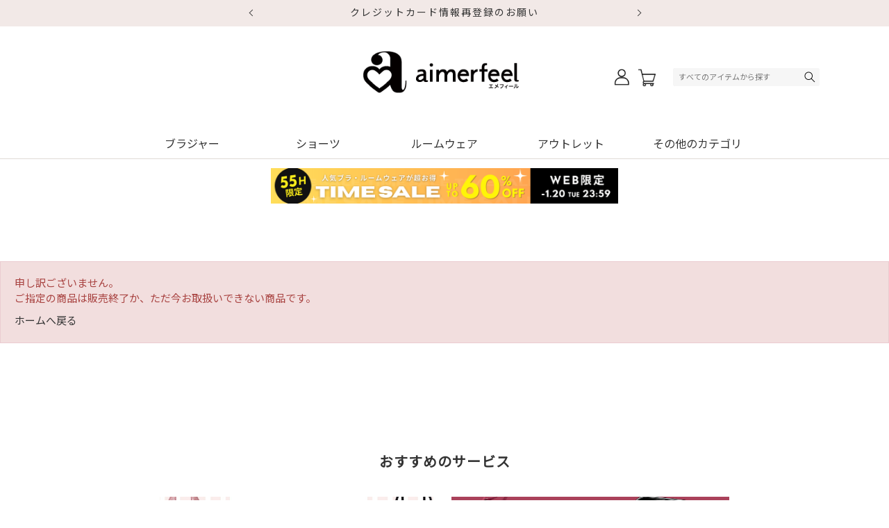

--- FILE ---
content_type: text/html; charset=utf-8
request_url: https://shop.aimerfeel.jp/shop/g/g1939142812/
body_size: 7498
content:
<!DOCTYPE html>
<html data-browse-mode="P" lang="ja" >
<head>
<meta charset="UTF-8">
<title>- aimerfeel(エメフィール)公式通販サイト</title>
<link rel="canonical" href="https://shop.aimerfeel.jp/shop/g/g1939142812/">


<meta name="description" content="- aimerfeel(エメフィール)公式通販サイト">
<meta name="keywords" content=",エメフィール,aimerfeel,通販">

<meta name="wwwroot" content="" />
<meta name="rooturl" content="https://shop.aimerfeel.jp" />

<meta name="viewport" content="width=device-width, initial-scale=1">

<link rel="stylesheet" type="text/css" href="https://ajax.googleapis.com/ajax/libs/jqueryui/1.12.1/themes/ui-lightness/jquery-ui.min.css">
<link rel="stylesheet" type="text/css" href="https://maxcdn.bootstrapcdn.com/font-awesome/4.7.0/css/font-awesome.min.css">
<link rel="stylesheet" type="text/css" href="/css/sys/reset.css">
<link rel="stylesheet" type="text/css" href="/css/sys/base.css">
<link rel="stylesheet" type="text/css" href="/css/sys/base_form.css">
<link rel="stylesheet" type="text/css" href="/css/sys/base_misc.css">
<link rel="stylesheet" type="text/css" href="/css/sys/layout.css">
<link rel="stylesheet" type="text/css" href="/css/sys/block_common.css?b=20250618">
<link rel="stylesheet" type="text/css" href="/css/sys/block_customer.css?bc=20251203">
<link rel="stylesheet" type="text/css" href="/css/sys/block_goods.css">
<link rel="stylesheet" type="text/css" href="/css/sys/block_order.css?bc=20251203">
<link rel="stylesheet" type="text/css" href="/css/sys/block_misc.css">
<link rel="stylesheet" type="text/css" href="/css/sys/block_store.css">
<script src="https://ajax.googleapis.com/ajax/libs/jquery/1.11.1/jquery.min.js"></script>
<script src="https://cdnjs.cloudflare.com/ajax/libs/jquery-cookie/1.4.1/jquery.cookie.min.js"></script>



<script src="/js/sys/tmpl.js"></script>
<script src="/js/sys/msg.js?m=20251203"></script>
<script src="/js/sys/sys.js"></script>


<meta name="facebook-domain-verification" content="u2fifvjhce9re6cj9osdmz592jkj2e" />
<meta name=”thumbnail” content=”https://shop.aimerfeel.jp/img/usr/aimerfeel_logo/aimerfeel_logo.png” />
<meta name="p:domain_verify" content="f2bab30fcdcf393dc226c30e471a0aac"/>
<!-- font -->
<link rel="preconnect" href="https://fonts.googleapis.com">
<link rel="preconnect" href="https://fonts.gstatic.com" crossorigin>
<link href="https://fonts.googleapis.com/css2?family=Jost:wght@500&family=Noto+Sans+JP&display=swap" rel="stylesheet">
<!-- Google Tag Manager -->
<script>(function(w,d,s,l,i){w[l]=w[l]||[];w[l].push({'gtm.start':
new Date().getTime(),event:'gtm.js'});var f=d.getElementsByTagName(s)[0],
j=d.createElement(s),dl=l!='dataLayer'?'&l='+l:'';j.async=true;j.src=
'https://www.googletagmanager.com/gtm.js?id='+i+dl;f.parentNode.insertBefore(j,f);
})(window,document,'script','dataLayer','GTM-WJ5PWKT');</script>

<!-- End Google Tag Manager -->

<!-- Global site tag (gtag.js) - Google Analytics -->
<script async src="https://www.googletagmanager.com/gtag/js?id=G-JFEVL7ZYKG"></script>
<script>
  const tracking_code = "G-JFEVL7ZYKG";
  window.dataLayer = window.dataLayer || [];
  function gtag(){dataLayer.push(arguments);}
  gtag('js', new Date());
  gtag('config', tracking_code, { send_page_view: false });

window.onload = function(){
  var mailDom = document.getElementsByName('uid');
  var pwdDom = document.getElementsByName('pwd');
  var certDom = document.getElementsByName('cert_key');

  if(!((mailDom.length > 0 && pwdDom.length > 0) || certDom.length > 0)) {
    gtag('config', tracking_code);
  }
};
</script>

<link rel="stylesheet" type="text/css" href="/css/usr/base.css?d=20251215">
<link rel="stylesheet" type="text/css" href="/css/usr/layout.css?d=20251201">
<link rel="stylesheet" type="text/css" href="/css/usr/headerfooter.css?d=20251201">
<link rel="stylesheet" type="text/css" href="/css/usr/block.css?d=20251215">
<link rel="stylesheet" type="text/css" href="/css/usr/user.css?d=20251014">

<script src="/js/usr/tmpl.js"></script>
<script src="/js/usr/msg.js"></script>
<script src="/js/usr/top-scroll-arrows-250808.js"></script>
<!--
<script type="text/javascript" src="//aimerfeel-f-s.snva.jp/js/naviplus_suggestitem_view.js" charset='UTF-8' ></script>
<script type="text/javascript" src="//aimerfeel-f-s.snva.jp/js/naviplus_suggest.js" charset='UTF-8' ></script>
<link href="//aimerfeel-f-s.snva.jp/css/naviplus_suggest.css" rel="stylesheet" crossorigin type="text/css" />
<script src="/js/usr/naviplus_set.js?d=20221103"></script>
-->

<link rel="SHORTCUT ICON" href="/favicon.ico">
<!-- Google Search Console -->
<meta name="google-site-verification" content="Iwc5ltFw3L8n_Fv83xqjXOeChHnnK3gyBoAdiymuOWU" />
<!-- End Google Search Console -->


<!-- サイト表示名構造化データ-->
    <script type="application/ld+json">
    {
      "@context" : "https://schema.org",
      "@type" : "WebSite",
      "name" : "aimerfeel（エメフィール）公式通販サイト",
      "alternateName" : "aimerfeel",
      "url" : "https://shop.aimerfeel.jp"
    }
  </script>
<!-- サイト表示名構造化データ-->

<script>
document.addEventListener('DOMContentLoaded', function() {
    // イベントの開始、終了設定
    var startday = new Date('2024/03/01 00:00:00');
    var endday = new Date('2024/04/02 23:59:59');

    var today = new Date();
    if (startday < today && today < endday) {
        document.getElementById("MyEvent").style.display = "block";
        document.getElementById("Usually").style.display = "none";
    } else {
        document.getElementById("MyEvent").style.display = "none";
        document.getElementById("Usually").style.display = "block";
    }
});
</script>


<!-- etm meta -->
<meta property="etm:device" content="desktop" />
<meta property="etm:page_type" content="goods" />
<meta property="etm:attr" content="" />
<meta property="etm:goods_detail" content="" />
<meta property="etm:goods_keyword" content="[]" />
<meta property="etm:goods_event" content="[]" />
<meta property="etm:goods_genre" content="[{&quot;genre&quot;:&quot;1002&quot;,&quot;name&quot;:&quot;単品ブラジャー&quot;,&quot;goods&quot;:&quot;1939142812&quot;},{&quot;genre&quot;:&quot;100510&quot;,&quot;name&quot;:&quot;ノンワイヤー 超盛ブラ(R)&quot;,&quot;goods&quot;:&quot;1939142812&quot;},{&quot;genre&quot;:&quot;1050&quot;,&quot;name&quot;:&quot;セクシーブラ&quot;,&quot;goods&quot;:&quot;1939142812&quot;},{&quot;genre&quot;:&quot;sl0505&quot;,&quot;name&quot;:&quot;超盛ブラ(R)&quot;,&quot;goods&quot;:&quot;1939142812&quot;},{&quot;genre&quot;:&quot;sl0535&quot;,&quot;name&quot;:&quot;ノンワイヤーブラ・リラックスブラ&quot;,&quot;goods&quot;:&quot;1939142812&quot;}]" />

<script src="/js/usr/goods_ajax_cart.js"></script>

<script src="/js/sys/goods_ajax_quickview.js"></script>
<script src="/js/usr/pwd_view.js"></script>




</head>
<body class="page-alertgoods"  data-view="sp">



<div class="wrapper">
	
		
		<!--
<h1 class="optimaized-h1"><span>- aimerfeel(エメフィール)公式通販サイト </span></h1>
-->
		
				<div class="header-over-banner">
<ul>
<li><a href="https://shop.aimerfeel.jp/shop/t/t1016/">クレジットカード情報再登録のお願い</a></li>
<li><a href="https://shop.aimerfeel.jp/shop/t/t1070/">デジタルギフトサービス開始</a></li>
<li><a href="https://shop.aimerfeel.jp/shop/t/t1060/">初回購入はブラ返送料無料</a></li>
</ul>
</div>

<div id="header-wrap"><header id="header" class="pane-header">
<div class="header-container">
  <p class="head--logo"><a href="/shop/"><img class="no_lazyload" src="/img/usr/common/head_logo.png" alt="ブラジャー・ショーツ・ランジェリー・ルームウェアなど下着のエメフィール公式通販サイト"></a></p>
  <div class="head--nav">
    <ul>
      <li class="head--nav-login"><a href="/shop/customer/menu.aspx"></a></li>
      <li class="head--nav-cart"><a href="/shop/cart/cart.aspx"></a></li>
      <li class="head--nav-menu head--sp-nav"><div><span></span></div></li>
    </ul>
  </div>
  <div class="head--block">
  <div class="head--search"><div>
    <form name="frmSearch" method="get" action="/shop/r/">
      <div class="block-searchbox--frame">
      <input type="hidden" name="search" value="x">
      <div class="block-global-search--keyword--f"><input class="block-global-search--keyword js-suggest-search" type="text" value="" tabindex="1" id="keyword" placeholder="すべてのアイテムから探す" name="keyword" data-suggest-submit="on" autocomplete="off"></div>
      <div class="block-global-search--keyword--b"><button class="block-global-search--submit" type="submit" tabindex="1" name="search" value="search" id="search_btn">検索</button></div>
      </div>
    </form>
    <form name="frmSearch3" method="get" action="/shop/r/">
      <div class="block-searchbox--frame">
      <input type="hidden" name="search" value="x">
      <div class="block-global-search--keyword--f"><input class="block-global-search--keyword js-suggest-search" type="text" value="" tabindex="1" id="keyword3" placeholder="すべてのアイテムから探す" name="keyword" data-suggest-submit="on" autocomplete="off"></div>
      <div class="block-global-search--keyword--b"><button class="block-global-search--submit" type="submit" tabindex="1" name="search" value="search" id="search_btn3">検索</button></div>
      </div>
    </form>
  </div></div>
  </div>
</div></header></div>
<div id="spheader-bottomsearch" class="only__sp">
    <form name="frmSearch4" method="get" action="/shop/r/">
      <div class="block-searchbox--frame">
      <input type="hidden" name="search" value="x">
      <div class="block-global-search--keyword--f"><input class="block-global-search--keyword js-suggest-search" type="text" value="" tabindex="1" id="keyword4" placeholder="すべてのアイテムから探す" name="keyword" data-suggest-submit="on" autocomplete="off"></div>
      <div class="block-global-search--keyword--b"><button class="block-global-search--submit" type="submit" tabindex="1" name="search" value="search" id="search_btn4">検索</button></div>
      </div>
    </form>
</div>


				
					<!-- gloval nav -->
<div id="glovalnav-wrap">
    <div id="glovalnav">
        <div id="gnav--nav01" class="only__sp"></div>
        <div id="gnav--search" class="only__sp"></div>


        <div class="only__sp">
            <ul class="gnav--list--spbtns">
                <div class="gnav--list--spbtn gnav--list--spbtn__brassiere"><a href="/shop/c/c10#categoryGoodsList" class="btn-common01 list-btn__brassiere">ブラジャーをすべて見る</a></div>
                <div class="gnav--list--spbtn gnav--list--spbtn__shorts"><a href="/shop/c/c20/" class="btn-common01 list-btn__shorts">ショーツ</a></div>
                <div class="gnav--list--spbtn gnav--list--spbtn__roomwear"><a href="/shop/c/c30/" class="btn-common01 list-btn__roomwear">ルームウェア</a></div>
                <div class="gnav--list--spbtn gnav--list--spbtn__newitem"><a href="/shop/e/enewitem/" class="btn-common01 list-btn__newitem">新作アイテム</a></div>
                <div class="gnav--list--spbtn gnav--list--spbtn__reitem"><a href="/shop/e/erestock/" class="btn-common01 list-btn__reitem">再入荷アイテム</a></div>
            </ul>

            <div class="gnav--list--spnav">
                <!-- 20250107 -->
                <div>
                    <ul>
                        <li class="block-dynamic-genre--row">
                            <a href="/shop/r/r1003/">
                                <span><span class="gnav_bra_menu_txt01">上下セットで買いやすい</span><br><span class="gnav_bra_menu_txt02">ブラセット</span></span>
                            </a>
                        </li>
                        <li class="block-dynamic-genre--row">
                            <a href="/shop/r/r1010/">
                                <span><span class="gnav_bra_menu_txt01">脇高設計で脇すっきり</span><br><span class="gnav_bra_menu_txt02">脇高ブラ</span></span>
                            </a>
                        </li>
                        <li class="block-dynamic-genre--row">
                            <a href="/shop/r/r100505/">
                                <span><span class="gnav_bra_menu_txt01">びっくりするほど盛れる</span><br><span class="gnav_bra_menu_txt02">超盛ブラ(R)</span></span>
                            </a>
                        </li>
                        <li class="block-dynamic-genre--row">
                            <a href="/shop/r/r100510/">
                                <span><span class="gnav_bra_menu_txt01">ノンワイヤーなのに盛れる</span><br><span class="gnav_bra_menu_txt02">ノンワイヤー 超盛ブラ(R)</span></span>
                            </a>
                        </li>
                        <li class="block-dynamic-genre--row">
                            <a href="/shop/r/r1015/">
                                <span><span class="gnav_bra_menu_txt01">楽なのにキレイ胸</span><br><span class="gnav_bra_menu_txt02">aimerfeel楽ブラ(R)</span></span>
                            </a>
                        </li>
                        <li class="block-dynamic-genre--row">
                            <a href="/shop/r/r103515/">
                                <span><span class="gnav_bra_menu_txt01">寝ている間も美胸をキープ</span><br><span class="gnav_bra_menu_txt02">ナイトブラ</span></span>
                            </a>
                        </li>
                        <li class="block-dynamic-genre--row">
                            <a href="/shop/r/r1035/">
                                <span><span class="gnav_bra_menu_txt01">ワイヤーなしで楽ちんな着け心地</span><br><span class="gnav_bra_menu_txt02">ノンワイヤーブラ</span></span>
                            </a>
                        </li>
                        <li class="block-dynamic-genre--row">
                            <a href="/shop/r/r1030/">
                                <span><span class="gnav_bra_menu_txt01">アウターに響きにくい</span><br><span class="gnav_bra_menu_txt02">シームレスブラ</span></span>
                            </a>
                        </li>
                        <li class="block-dynamic-genre--row">
                            <a href="/shop/r/r1025/">
                                <span><span class="gnav_bra_menu_txt01">ファッションに使える</span><br><span class="gnav_bra_menu_txt02">ストラップレス・ハーフカップブラ</span></span>
                            </a>
                        </li>
                        <li class="block-dynamic-genre--row">
                            <a href="/shop/r/r1055/">
                                <span><span class="gnav_bra_menu_txt01">1枚あれば便利</span><br><span class="gnav_bra_menu_txt02">ブラキャミ(ブラトップ)・カップ付きインナー</span></span>
                            </a>
                        </li>
                        <li class="block-dynamic-genre--row">
                            <a href="/shop/r/r1045/">
                                <span><span class="gnav_bra_menu_txt01">大きな胸をキレイに見せる</span><br><span class="gnav_bra_menu_txt02">FGHカップ・大きいサイズのブラ</span></span>
                            </a>
                        </li>
                        <li class="block-dynamic-genre--row">
                            <a href="/shop/r/r1050/">
                                <span><span class="gnav_bra_menu_txt01">魅力を際立たせる</span><br><span class="gnav_bra_menu_txt02">セクシーブラ</span></span>
                            </a>
                        </li>
                        <!--<li class="block-dynamic-genre--row">
                            <a href="/shop/pages/other21_contents02.aspx">
                                <span><span class="gnav_bra_menu_txt01">下着えらびに迷ったらこちら</span><br><span class="gnav_bra_menu_txt02">お悩み別にブラを探す</span></span>
                            </a>
                        </li>-->
                        <li class="block-dynamic-genre--row">
                            <a href="/shop/pages/q_guide.aspx">
                                <span><span class="gnav_bra_menu_txt01">下着えらびに迷ったらこちら</span><br><span class="gnav_bra_menu_txt02">あなたにぴったりのブラ診断</span></span>
                            </a>
                        </li>
                    </ul>
                </div>
                <!-- 20221226 -->
            </div>

            <ul class="gnav--list--spnav">
                <li><a href="/shop/c/c50" class="gnav--list--spnav--item gnav--list--spnav--item__others gnav--list--spnav--item__txtbold">その他（補正下着&nbsp;/&nbsp;小物&nbsp;/&nbsp;ラッピング袋）</a></li>
                <li><a href="/shop/r/r70" class="gnav--list--spnav--item gnav--list--spnav--item__mensitems gnav--list--spnav--item__txtbold">メンズアイテム</a></li>
                <li><a href="/shop/r/rsl" class="gnav--list--spnav--item gnav--list--spnav--item__outlet gnav--list--spnav--item__txtbold">アウトレット（値下げアイテム）</a></li>
            </ul>
        </div>


        <div id="gnav--list" class="only__pc">

            <div id="gnav--list-tab">
                <ul class="gnav--tablist">
                    <li id="gnav--listbtn--brassiere"><a href="javascript:void(0)">ブラジャー</a></li>
                    <li id="gnav--listbtn--shorts"><a href="javascript:void(0)">ショーツ</a></li>
                    <li id="gnav--listbtn--roomwear"><a href="javascript:void(0)">ルームウェア</a></li>
                    <li id="gnav--listbtn--pricedown"><a href="javascript:void(0)">アウトレット</a></li>
                    <li id="gnav--listbtn--other" class="only__pc"><a href="javascript:void(0)">その他のカテゴリ</a></li>
                </ul>
            </div>


            <div id="gnav--list--body">

                <!-- ブラジャー -->
                <div id="gnav--list--brassiere" class="gnav--items">
                    <ul class="gnav--list--scat">
                        <li><a href="/shop/c/c10/" class="btn-common01">ブラジャー すべて見る</a></li>
                    </ul>
                    <div class="gnav--list--genre">
                        <ul>
                            <li class="block-dynamic-genre--row">
                                <a href="/shop/r/r1003/">
                                    <span><span class="gnav_bra_menu_txt01">上下セットで買いやすい</span><br><span class="gnav_bra_menu_txt02">ブラセット</span></span>
                                </a>
                            </li>
                            <li class="block-dynamic-genre--row">
                                <a href="/shop/r/r1010/">
                                    <span><span class="gnav_bra_menu_txt01">脇高設計で脇すっきり</span><br><span class="gnav_bra_menu_txt02">脇高ブラ</span></span>
                                </a>
                            </li>
                            <li class="block-dynamic-genre--row">
                                <a href="/shop/r/r100505/">
                                    <span><span class="gnav_bra_menu_txt01">びっくりするほど盛れる</span><br><span class="gnav_bra_menu_txt02">超盛ブラ(R)</span></span>
                                </a>
                            </li>
                            <li class="block-dynamic-genre--row">
                                <a href="/shop/r/r100510/">
                                    <span><span class="gnav_bra_menu_txt01">ノンワイヤーなのに盛れる</span><br><span class="gnav_bra_menu_txt02">ノンワイヤー 超盛ブラ(R)</span></span>
                                </a>
                            </li>
                            <li class="block-dynamic-genre--row">
                                <a href="/shop/r/r1015/">
                                    <span><span class="gnav_bra_menu_txt01">楽なのにキレイ胸</span><br><span class="gnav_bra_menu_txt02">aimerfeel楽ブラ(R)</span></span>
                                </a>
                            </li>
                            <li class="block-dynamic-genre--row">
                                <a href="/shop/r/r103515/">
                                    <span><span class="gnav_bra_menu_txt01">寝ている間も美胸をキープ</span><br><span class="gnav_bra_menu_txt02">ナイトブラ</span></span>
                                </a>
                            </li>
                            <li class="block-dynamic-genre--row">
                                <a href="/shop/r/r1035/">
                                    <span><span class="gnav_bra_menu_txt01">ワイヤーなしで楽ちんな着け心地</span><br><span class="gnav_bra_menu_txt02">ノンワイヤーブラ</span></span>
                                </a>
                            </li>
                            <li class="block-dynamic-genre--row">
                                <a href="/shop/r/r1030/">
                                    <span><span class="gnav_bra_menu_txt01">アウターに響きにくい</span><br><span class="gnav_bra_menu_txt02">シームレスブラ</span></span>
                                </a>
                            </li>
                            <li class="block-dynamic-genre--row">
                                <a href="/shop/r/r1025/">
                                    <span><span class="gnav_bra_menu_txt01">ファッションに使える</span><br><span class="gnav_bra_menu_txt02">ストラップレス・ハーフカップ</span></span>
                                </a>
                            </li>
                            <li class="block-dynamic-genre--row">
                                <a href="/shop/r/r1045/">
                                    <span><span class="gnav_bra_menu_txt01">大きな胸をキレイに見せる</span><br><span class="gnav_bra_menu_txt02">FGHカップ・大きいサイズのブラ</span></span>
                                </a>
                            </li>
                            <li class="block-dynamic-genre--row">
                                <a href="/shop/r/r1050/">
                                    <span><span class="gnav_bra_menu_txt01">魅力を際立たせる</span><br><span class="gnav_bra_menu_txt02">セクシーブラ</span></span>
                                </a>
                            </li>
                            <!--<li class="block-dynamic-genre--row">
                                <a href="/shop/pages/other21_contents02.aspx">
                                    <span><span class="gnav_bra_menu_txt01">下着えらびに迷ったらこちら</span><br><span class="gnav_bra_menu_txt02">お悩み別にブラを探す</span></span>
                                </a>
                            </li>-->
                            <li class="block-dynamic-genre--row">
                                <a href="/shop/pages/q_guide.aspx">
                                    <span><span class="gnav_bra_menu_txt01">下着えらびに迷ったらこちら</span><br><span class="gnav_bra_menu_txt02">あなたにぴったりのブラ診断</span></span>
                                </a>
                            </li>
                            <li class="block-dynamic-genre--row">
                                <a href="/shop/r/r1055/">
                                    <span><span class="gnav_bra_menu_txt01">1枚あれば便利</span><br><span class="gnav_bra_menu_txt02">ブラキャミ(ブラトップ)・カップ付きインナー</span></span>
                                </a>
                            </li>
                        </ul>
                    </div>
                </div>
                <!-- / ブラジャー -->


                <!-- ショーツ -->
                <div id="gnav--list--shorts" class="gnav--items">
                    <ul class="gnav--list--scat">
                        <li><a href="/shop/c/c20/" class="btn-common01">ショーツ すべて見る</a></li>
                    </ul>
                    <div class="gnav--list--genre">
                        <ul>
                            <li class="block-dynamic-genre--row">
                                <a href="/shop/r/r2015/">
                                    <span>ハーフバックショーツ(チーキー)</span>
                                </a>
                            </li>
                            <li class="block-dynamic-genre--row">
                                <a href="/shop/r/r2005/">
                                    <span>プレーンショーツ</span>
                                </a>
                            </li>
                            <li class="block-dynamic-genre--row">
                                <a href="/shop/r/r2010/">
                                    <span>Tバックショーツ</span>
                                </a>
                            </li>
                            <li class="block-dynamic-genre--row">
                                <a href="/shop/r/r2018/">
                                    <span>ヒップハングショーツ</span>
                                </a>
                            </li>
                            <li class="block-dynamic-genre--row">
                                <a href="/shop/r/r2020/">
                                    <span>セクシーショーツ</span>
                                </a>
                            </li>
                            <li class="block-dynamic-genre--row">
                                <a href="/shop/r/r2025/">
                                    <span>サニタリーショーツ・生理用ショーツ</span>
                                </a>
                            </li>
                            <li class="block-dynamic-genre--row">
                                <a href="/shop/r/r2030/">
                                    <span>メンズショーツ(ボクサーパンツ)</span>
                                </a>
                            </li>
                            <li class="block-dynamic-genre--row">
                                <a href="/shop/r/r2035/">
                                    <span>メンズ＆レディース(ペアショーツ)</span>
                                </a>
                            </li>
                        </ul>
                    </div>
                </div>
                <!-- / ショーツ -->


                <!-- ルームウェア -->
                <div id="gnav--list--roomwear" class="gnav--items">
                    <ul class="gnav--list--scat">
                        <li><a href="/shop/c/c30/" class="btn-common01">ルームウェア すべて見る</a></li>
                    </ul>
                    <div class="gnav--list--genre">
                        <ul>
                            <li class="block-dynamic-genre--row">
                                <a href="/shop/r/r3010/">
                                    <span>上下セット</span>
                                </a>
                            </li>
                            <li class="block-dynamic-genre--row">
                                <a href="/shop/r/r3013/">
                                    <span>ワンマイルウェア</span>
                                </a>
                            </li>
                            <li class="block-dynamic-genre--row">
                                <a href="/shop/r/r3005/">
                                    <span>パジャマ</span>
                                </a>
                            </li>
                            <li class="block-dynamic-genre--row">
                                <a href="/shop/r/r3008/">
                                    <span>腹巻付き</span>
                                </a>
                            </li>
                            <li class="block-dynamic-genre--row">
                                <a href="/shop/r/r3025/">
                                    <span>快眠ウェア</span>
                                </a>
                            </li>
                            <li class="block-dynamic-genre--row">
                                <a href="/shop/r/r3050/">
                                    <span>ユニセックス(男女兼用)</span>
                                </a>
                            </li>
                            <li class="block-dynamic-genre--row">
                                <a href="/shop/r/r3035/">
                                    <span>キャラクター</span>
                                </a>
                            </li>
                            <li class="block-dynamic-genre--row">
                                <a href="/shop/r/r3055/">
                                    <span>キッズ（子ども向け）</span>
                                </a>
                            </li>
                        </ul>
                    </div>
                </div>
                <!-- / ルームウェア -->


                <!-- アウトレット -->
                <div id="gnav--list--pricedown" class="gnav--items">
                    <ul class="gnav--list--scat">
                        <li><a href="/shop/r/rsl/" class="btn-common01">アウトレット すべて見る</a></li>
                    </ul>
                    <div class="gnav--list--genre">
                        <ul>
                            <li class="block-dynamic-genre--row">
                                <a href="/shop/r/rsl05/">
                                    <span>ブラジャー</span>
                                </a>
                            </li>
                            <li class="block-dynamic-genre--row">
                                <a href="/shop/r/rsl10/">
                                    <span>ショーツ</span>
                                </a>
                            </li>
                            <li class="block-dynamic-genre--row">
                                <a href="/shop/r/rsl15/">
                                    <span>ルームウェア</span>
                                </a>
                            </li>
                        </ul>
                    </div>
                </div>
                <!-- / アウトレット -->


                <!-- その他 -->
                <div id="gnav--list--other" class="gnav--items">
                    <ul>
                        <li><a href="/shop/r/r50/">小物・インナー・補整下着</a></li>
                        <li><a href="/shop/r/r70/">メンズアイテム</a></li>
                        <li><a href="/shop/e/enewitem/">新作アイテム</a></li>
                        <li><a href="/shop/e/erestock/">再入荷アイテム</a></li>

                    </ul>
                </div>
                <!-- / その他 -->

            </div>
        </div>


        <div id="gnav--foot-nav" class="only__sp">
            <ul>
                <li><a href="/shop/pages/guide.aspx">お買い物ガイド</a></li>
                <li><a href="https://aimerfeel.zendesk.com/hc/ja">よくあるご質問</a></li>
                <li><a href="/shop/contact/contact.aspx">お問い合わせ</a></li>
                <li><a href="/shop-list/storelist/">店舗一覧</a></li>
                <li><a href="/aimerkyun/bloglist/">下着の情報ブログ<br>aimerkyun</a></li>
                <li><a href="/shop/pages/company.aspx" target="_blank">会社概要</a></li>
            </ul>
        </div>
        <div id="gnav--foot-sns" class="only__sp"></div>
    </div>
</div>
<!-- / gloval nav -->


<div id="header-searchover">
    <div class="header-searchover--contents">
        <div id="glovalnav">
            <div id="gnav--search" class="only__sp" style="display:block!important;"></div>
        </div>
    </div>
</div>


<!-- / お知らせ 掲示場所↓ -->

<div class="banner-wrap">
    <div class="banner"><a href="https://shop.aimerfeel.jp/shop/r/rcasp04/"><img src="https://shop.aimerfeel.jp/img/page/campaign02/2026/0118_timesale/0118_timesale_1080.png" alt="WEB限定 55時間限定タイムセール(ヘッダー画像)"></a></div>
</div>

				
		
	
	
<div class="pane-contents">
<div class="container">

<main class="pane-main">
<div class="block-common-alert">

<p class="block-common-alert--message">申し訳ございません。<br>ご指定の商品は販売終了か、ただ今お取扱いできない商品です。</p>
<a class="block-common-alert--link" href="https://shop.aimerfeel.jp/shop/">ホームへ戻る</a>
</div>

</main>
<div class="pane-right-menu">
<div id="block_of_rightmenu_top" class="block-right-menu-top">


		


</div>
<div id="block_of_itemhistory" class="block-recent-item" data-currentgoods="1939142812">

</div>
<script type="text/javascript">
    (function(){
        jQuery("#block_of_itemhistory").load(ecblib.sys.wwwroot + "/shop/goods/ajaxitemhistory.aspx?mode=html&goods=" + jQuery("#block_of_itemhistory").data("currentgoods"));
    }());
</script><div id="block_of_rightmenu_middle" class="block-right-menu-middle">


		


</div>
<div id="block_of_rightmenu_bottom" class="block-right-menu-bottom">


		


</div>


</div>
</div>
</div>



	
		
		<footer class="pane-footer">
			<div class="container">
				<p id="footer_pagetop"><a href="#top"><span></span>TOP</a></p>
				
				
						<div id="footer--category">
    <h2 class="title-common01">カテゴリから探す</h2>
    <div id="footer--category-bra" class="js-details">
        <p class="js-details-summary">ブラジャー<span class="accordion-icon"></span></p>
        <ul class="js-details-content" style="display: none;">
            <li><a href="/shop/r/r1002/"><span>単品ブラジャー</span></a></li>
            <li><a href="/shop/r/r1003/"><span>ブラセット</span></a></li>
            <li><a href="/shop/r/r1010/"><span>脇高ブラ</span></a></li>
            <li><a href="/shop/r/r100505/"><span>超盛ブラ(R)</span></a></li>
            <li><a href="/shop/r/r100510/"><span>ノンワイヤー 超盛ブラ(R)</span></a></li>
            <li><a href="/shop/r/r1015/"><span>aimerfeel楽ブラ(R)</span></a></li>
            <li><a href="/shop/r/r1020/"><span>PUSH UPブラ</span></a></li>
            <li><a href="/shop/r/r103515/"><span>ナイトブラ</span></a></li>
            <li><a href="/shop/r/r1035/"><span>ノンワイヤー・ブラトップ</span></a></li>
            <li><a href="/shop/r/r1030/"><span>シームレスブラ</span></a></li>
            <li><a href="/shop/r/r1025/"><span>ストラップレス・ハーフカップ</span></a></li>
            <li><a href="/shop/r/r1055/"><span>ブラトップ</span></a></li>
            <li><a href="/shop/r/r1025/"><span>肌見せブラ(ハーフカップ・ストラップレス)</span></a></li>
            <li><a href="/shop/r/r1045/"><span>FGHカップ・大きいサイズのブラ</span></a></li>
            <li><a href="/shop/r/r1050/"><span>セクシーブラ</span></a></li>
        </ul>
    </div>
    <div id="footer--category-shorts">
		<p class=""><a href="/shop/c/c20/">ショーツ</a></p>
    </div>
    <div id="footer--category-roomwear">
        <p class=""><a href="/shop/c/c30/">ルームウェア</a></p>
    </div>
    <div id="footer--category-pricedown">
        <p class=""><a href="/shop/r/rsl/">アウトレット</a></p>
    </div>
    <div id="footer--category-other" class="js-details">
        <p class="js-details-summary">その他のカテゴリ<span class="accordion-icon"></span></p>
        <ul class="js-details-content" style="display: none;">
            <li><a href="/shop/r/r50/"><span>小物・インナー・補整下着</span></a></li>
            <li><a href="/shop/r/r70/"><span>メンズアイテム</span></a></li>
        </ul>
    </div>
</div>

<div id="footer--service">
    <div id="footer--service-pc">
        <div class="footer--list3-frame">
            <h2 class="title-common01">おすすめのサービス</h2>
            <ul>

                <li><a href="/shop/pages/q_guide.aspx"><div><img src="/img/top/footer/service/q_guide.jpg" alt="あなたにぴったりのブラ診断"></div></a></li>
                <li><a href="https://aimerfeel.egift-store.com/"><div><img src="/img/top/footer/service/egift_670x280.jpg" alt="eギフト"></div></a></li>
                <li><a href="/shop/pages/hensouryou.aspx"><div><img src="/img/top/footer/service/firstorder.jpg" alt="おうちで試着"></div></a></li>
                  <!--<li><a href="/shop/pages/storereturns.aspx"><div><img src="/img/top/footer/service/shop02.jpg" alt="店舗で返品無料・交換OK"></div></a></li>-->

            </ul>
        </div>
    </div>
</div>
<div id="footer--list2">
    <div id="footer--list2-pc">
        <div class="footer--list2-suport-frame background_color_2">
            <h2 class="title-common01">カスタマーサポート</h2>
            <ul id="footer--list2-suport">
                <li><a href="/shop/pages/other22_contents15.aspx">はじめてのお客様へ</a></li>
                <li><a href="/shop/pages/fitting.aspx">サイズガイド</a></li>
                <li><a href="/shop/pages/fitting2.aspx">ブラの着け方ガイド</a></li>
                <li><a href="/shop/pages/guide.aspx">お買い物ガイド</a></li>
                <li><a href="/shop/pages/guide.aspx#G03">お支払い方法</a></li>
                <li><a href="https://aimerfeel.zendesk.com/hc/ja">よくあるご質問</a></li>
                <li><a href="https://aimerfeel.zendesk.com/hc/ja/requests/new">お問い合わせ</a></li>
            </ul>
        </div>
        <div class="footer--list2-service-frame background_color_2">
            <h2 class="title-common01">カスタマーサービス</h2>
            <ul id="footer--list2-service">
                <li><a href="https://aimerfeel.egift-store.com/">eギフトについて</a></li>
                <li><a href="/shop/g/g9998/">ギフトラッピング</a></li>
                <li><a href="/shop/pages/return.aspx">返品・交換について</a></li>
                <li><a href="/shop/pages/hensouryou.aspx">ブラ返送料無料</a></li>
               <!-- <li><a href="/shop/pages/storereturns.aspx">店舗で返品＆交換OK</a></li>-->
                <li><a href="/shop/pages/guide.aspx#G08">ポイントについて</a></li>
                <li><a href="/shop/pages/guide.aspx#G09">クーポンについて</a></li>
                <li><a href="/shop/pages/guide.aspx#G10">メルマガ登録について</a></li>
            </ul>
        </div>
    </div>
</div>
<div id="footer--list3">
    <div id="footer--list3-pc">
        <div class="footer--list3-frame background_color_2">
            <h2 class="title-common01">お役立ち情報</h2>
            <ul>
                <li><a href="/aimerkyun/blog/bpost4943/"><div><img src="/img/top/footer/aimerkyun03.jpg" alt="ブラジャーの収納方法"></div><p>ブラジャーの<br />収納方法</p></a></li>
                <li><a href="/aimerkyun/blog/bmatome179/"><div><img src="/img/top/footer/aimerkyun04.jpg" alt="ブラジャーのお手入れ方法"></div><p>ブラジャーの<br />お手入れ方法</p></a></li>
                <li><a href="/aimerkyun/blog/b20171110/"><div><img src="/img/top/footer/kaikae.png" alt="下着の寿命と買い替え時"></div><p>下着の寿命と<br />買い替え時</p></a></li>
                <li><a href="/aimerkyun/bloglist/"><div><img src="/img/top/footer/aimerkyun.png" alt="下着の情報ブログエメキュン"></div><p>下着の情報ブログ<br />エメキュン</p></a></li>
            </ul>
        </div>
    </div>
</div>
<div id="footer--category-pc" class="background_color_2">
    <h2 class="title-common01">カテゴリから探す</h2>
    <div id="footer--category-pc-list1">
        <div class="footer--category-pc-list1-frame">
            <ul>
                <li><a href="/shop/r/r1003/"><div><img style="width: 70%;" src="/img/top/footer/category/braset.jpg" alt="ブラセット"></div><p>ブラセット</p></a></li>
                <li><a href="/shop/c/c10/"><div><img src="/img/top/footer/category/bra.jpg" alt="ブラジャー"></div><p>ブラジャー</p></a></li>
                <li><a href="/shop/c/c20/"><div><img src="/img/top/footer/category/shorts.jpg" alt="ショーツ"></div><p>ショーツ</p></a></li>
                <li><a href="/shop/c/c30/"><div><img src="/img/top/footer/category/roomwear.jpg" alt="ルームウェア"></div><p>ルームウェア</p></a></li>
                <li><a href="/shop/pages/bra_size_glamour.aspx"><div><img src="/img/top/footer/category/fgh.jpg" alt="FGHカップ"></div><p>FGHカップ</p></a></li>
            </ul>
        </div>
    </div>
    <div id="footer--category-pc-list2">
        <div class="footer--category-pc-list2-frame">
            <ul>
                <li><a href="/shop/shop/e/eranking/"><p>ランキング</p></a></li>
                <li><a href="/shop/pages/campaign.aspx"><p>今週のセール</p></a></li>
                <li><a href="/shop/e/enewitem/"><p>新着アイテム</p></a></li>
                <li><a href="/shop/e/erestock/"><p>再入荷アイテム</p></a></li>
            </ul>
        </div>
    </div>
    <div id="footer--category-pc-list3">
        <div class="footer--category-pc-list3-frame">
            <ul>
                <li><a href="/shop/pages/revico-rank.aspx"><div><img src="/img/top/footer/category/ranking.png" alt="レビュー高評価ランキング"><p>レビュー高評価ランキング</p></div></a></li>
                <li><a href="/shop/pages/q_guide.aspx"><div><img src="/img/top/footer/category/search.png" alt="あなたに合う下着を診断する"><p>あなたに合う下着を診断する</p></div></a></li>
            </ul>
        </div>
    </div>
</div>
<div id="footer--navigation">
    <div id="footer--navigation-menu">
        <ul>
            <li><a href="https://www.sockkobe.co.jp/brand.html" class="bold">ブランドコンセプト</a></li>
            <li><a href="/shop/pages/company.aspx">会社概要</a></li>
            <li><a href="https://www.sockkobe.co.jp/">企業情報</a></li>
            <li><a href="/shop/pages/kiyaku.aspx">ご利用規約</a></li>
            <li><a href="/shop/pages/snskiyaku.aspx">SNSご利用規約</a></li>
            <li><a href="/shop/pages/row.aspx">特定商取引法に基づく表示</a></li>
            <li><a href="/shop/pages/privacy.aspx">プライバシーポリシー</a></li>
        </ul>
    </div>
    <p id="copyright2">
        &copy;
        <script type="text/javascript">document.write(new Date().getFullYear());</script> Sockkobe Co., Ltd.
    </p>
</div>

<link rel="stylesheet" type="text/css" href="https://cdnjs.cloudflare.com/ajax/libs/slick-carousel/1.9.0/slick.min.css">
<script src="https://cdnjs.cloudflare.com/ajax/libs/slick-carousel/1.9.0/slick.min.js"></script>
<script src="/js/usr/user.js?d=20250403"></script>
<script src="/js/usr/search_keywords.js"></script>
<script src="/js/usr/header.js?d=20200330"></script>
<script src="/js/usr/top.js?d=20220408"></script>
<script src="/js/usr/general_suggest.js?d=20231101"></script>

				
			</div>
		</footer>
	
</div>
<script src="https://ajax.googleapis.com/ajax/libs/jqueryui/1.12.1/jquery-ui.min.js"></script>

<script src="https://cdn.jsdelivr.net/npm/jquery-balloon-js@1.1.2/jquery.balloon.min.js"></script>
<script src="https://cdnjs.cloudflare.com/ajax/libs/jquery-gamequery/0.7.0/jquery.gamequery.min.js"></script>
<script src="/lib/modernizr-custom.js"></script>

<script src="/js/sys/common.js"></script>
<script src="/js/sys/search_suggest.js"></script>
<script src="/js/sys/ui.js?d=20251203"></script>
<script src="https://cdnjs.cloudflare.com/ajax/libs/lazysizes/4.1.5/lazysizes.min.js"></script>
<script src="/js/usr/img_lazyload.js"></script>

<!-- Google Tag Manager (noscript) -->
<noscript><iframe src="https://www.googletagmanager.com/ns.html?id=GTM-WJ5PWKT"
height="0" width="0" style="display:none;visibility:hidden"></iframe></noscript>
<!-- End Google Tag Manager (noscript) -->

<!-- ReviCo Tag Start -->
<div id="revico-review-tagmanager" class="revico-tagmanager" data-revico-tenantid="1b83e1a6-b477-4659-805c-f23019942a3f" data-revico-tagmanager-code="revico-tagmanager"></div>
<script type="text/javascript" charset="UTF-8" src="https://show.revico.jp/providejs/tagmanager.js" defer></script>
<!-- ReviCo Tag End -->




<script>
jQuery.get('' + '/shop/js/cookiepolicyajax.aspx', {
    charset: 'shift_jis'
}, function (data, status) {
    jQuery('body').append(data);
}, 'html');
</script>
</body>
</html>


--- FILE ---
content_type: text/css
request_url: https://shop.aimerfeel.jp/css/sys/layout.css
body_size: 546
content:
@charset "UTF-8";/* ----全体レイアウト---- */.wrapper {width: 100%;}.container {width: 1200px;margin: 0 auto;}.pane-header .container {display: flex;align-items: center;height: 90px;}.pane-globalnav {width: 100%;}.pane-contents {min-height: 600px;padding-bottom: 50px;}.pane-contents .container {display: grid;grid-template-columns: auto 1fr;grid-template-rows: auto 1fr;/* IE11 */display: -ms-grid;-ms-grid-columns: auto 1fr;-ms-grid-rows: auto 1fr;}.pane-left-menu {grid-column-start: 1;grid-column-end: 2;grid-row-start: 1;grid-row-end: 3;/* IE11 */-ms-grid-column: 1;-ms-grid-row: 1;-ms-grid-row-span: 2;width: 240px;margin: 30px 60px 0 0;}.pane-main {display: block;grid-column-start: 2;grid-column-end: 3;grid-row-start: 1;grid-row-end: 2;/* IE11 */-ms-grid-column: 2;-ms-grid-row: 1;width: 100%;}.pane-right-menu {grid-column-start: 2;grid-column-end: 3;grid-row-start: 2;grid-row-end: 3;/* IE11 */-ms-grid-column: 2;-ms-grid-row: 2;margin: 30px 0;width: 900px;}.pane-footer {padding: 33px 0;}/* ----商品詳細レイアウト---- */.page-goodspreview .pane-left-menu,.page-goodspreview .pane-right-menu,.page-goods .pane-left-menu,.page-goods .pane-right-menu {display: none;}.block-goods-detail {display: grid;grid-template-columns: 1fr 400px;grid-template-rows: auto auto auto auto;/* IE11 */display: -ms-grid;-ms-grid-columns: 1fr 400px;-ms-grid-rows: auto auto auto auto;}.pane-goods-header {grid-column-start: 1;grid-column-end: 3;grid-row-start: 1;grid-row-end: 2;/* IE11 */-ms-grid-column: 1;-ms-grid-column-span: 2;-ms-grid-row: 1;width: 100%;margin: 30px 0 0 0;}.pane-goods-left-side {grid-column-start: 1;grid-column-end: 2;grid-row-start: 2;grid-row-end: 3;/* IE11 */-ms-grid-column: 1;-ms-grid-row: 2;width: 740px;margin: 0 60px 0 0;}.pane-goods-right-side {grid-column-start: 2;grid-column-end: 3;grid-row-start: 2;grid-row-end: 3;/* IE11 */-ms-grid-column: 2;-ms-grid-row: 2;width: 400px;}.pane-goods-center {grid-column-start: 1;grid-column-end: 3;grid-row-start: 3;grid-row-end: 4;/* IE11 */-ms-grid-column: 1;-ms-grid-column-span: 2;-ms-grid-row: 3;width: 100%;}.pane-goods-footer {grid-column-start: 1;grid-column-end: 3;grid-row-start: 4;grid-row-end: 5;/* IE11 */-ms-grid-column: 1;-ms-grid-column-span: 2;-ms-grid-row: 4;width: 100%;}/* ----注文フロー---- */.pane-order-header .container {display: flex;align-items: center;height: 40px;}.pane-order-contents {min-height: 600px;padding-bottom: 50px;background: #fff;}.pane-order-header .block-header-logo--img {height: 40px;}

--- FILE ---
content_type: text/css
request_url: https://shop.aimerfeel.jp/css/sys/block_customer.css?bc=20251203
body_size: 4290
content:
@charset "UTF-8"; /* ----会員規約画面---- */ .block-member-terms--header {
  margin-top: 0;
}
.block-member-terms--body {
  margin-top: 10px;
  margin-bottom: 10px;
  width: 100%;
} /* ----マイページ画面---- */ .block-mypage--customer-status {
  background: #444;
  border-radius: 3px;
  color: #fff;
  display: flex;
  align-items: center;
  padding: 8px 0;
  margin-bottom: 20px;
}
.block-mypage--sign {
  flex-grow: 1;
  text-align: center;
  padding: 8px 0;
  border-right: #fff 1px solid;
}
.block-mypage--mypoint {
  flex-grow: 2;
  font-size: 24px;
  padding-left: 34px;
}
.block-mypage--rank-status {
  display: flex;
  align-items: center;
  flex-grow: 2;
  justify-content: flex-end;
}
.block-mypage--rank-condition dl {
  display: flex;
  align-items: center;
}
.block-mypage--customer-name {
  font-size: 24px;
}
.block-mypage--logout {
  font-size: 14px;
}
.block-mypage--mypoint-duedate {
  font-size: 14px;
}
.block-mypage--logout a {
  color: #fff;
  text-decoration: underline;
}
.block-mypage--mypoint-duedate {
  display: block;
}
.block-mypage--rank-info {
  border: #fff 1px solid;
  text-align: center;
  padding: 12px 18px 13px;
}
.block-mypage--rank-title {
  font-size: 12px;
}
.block-mypage--rank-name {
  font-size: 14px;
}
.block-mypage--rank-condition {
  padding: 0 10px 0 17px;
}
.block-mypage--rank-condition-1 {
  margin-bottom: 2px;
}
.block-mypage--rank-condition-1-title, .block-mypage--rank-condition-2-title {
  background: #fff;
  color: #444;
  text-align: center;
  padding: 1px 5px;
  border-radius: 2px;
  font-size: 12px;
  margin-right: 5px;
}
.block-mypage--rank-condition-1-title i, .block-mypage--rank-condition-2-title i {
  padding-right: 3px;
}
.block-mypage--customer-barcode {
  text-align: center;
  padding: 10px;
}
.block-mypage--customer-barcode #customer_barcode_ > div {
  margin: 0 auto;
}
.block-mypage--recommend {
  padding: 10px;
  text-align: right;
}
.block-mypage--recommend a {
  text-decoration: underline;
}
.block-mypage--shopping-info, .block-mypage--member-info, .block-mypage--inquiry-info, .block-mypage--snssync-info {
  font-size: 22px;
  padding: 20px;
  background: #f5f5f5;
}
.block-mypage--shopping-info i, .block-mypage--member-info i, .block-mypage--inquiry-info i, .block-mypage--snssync-info i {
  padding-right: 5px;
}
.block-mypage--shopping-info-items, .block-mypage--member-info-items, .block-mypage--inquiry-info-items, .block-mypage--snssync-info-items {
  display: flex;
  flex-wrap: wrap;
  margin-bottom: 40px;
}
.block-mypage--shopping-info-items li, .block-mypage--member-info-items li, .block-mypage--inquiry-info-items li, .block-mypage--snssync-info-items li {
  width: 390px;
  max-width: 390px;
  flex-grow: 1;
  border: #c8c8c8 1px solid;
  margin: 0 0 15px 15px;
}
.block-mypage--shopping-info-items li:nth-of-type(3n+1), .block-mypage--member-info-items li:nth-of-type(3n+1), .block-mypage--inquiry-info-items li:nth-of-type(3n+1), .block-mypage--snssync-info-items li:nth-of-type(3n+1) {
  margin-left: 0;
}
.block-mypage--shopping-info-items li dt, .block-mypage--member-info-items li dt, .block-mypage--inquiry-info-items li dt, .block-mypage--snssync-info-items li dt {
  border-bottom: #e5e5e5 3px solid;
  display: block;
}
.block-mypage--shopping-info-items li dt a, .block-mypage--member-info-items li dt a, .block-mypage--inquiry-info-items li dt a, .block-mypage--snssync-info-items li dt a {
  font-size: 18px;
  padding: 14px 0 10px 14px;
  display: flex;
  max-width: 390px;
}
.block-mypage--shopping-info-items li dt i, .block-mypage--member-info-items li dt i, .block-mypage--inquiry-info-items li dt i, .block-mypage--snssync-info-items li dt i {
  margin: 0 10px 0 auto;
}
.block-mypage--shopping-info-items li dt a:hover, .block-mypage--member-info-items li dt a:hover, .block-mypage--inquiry-info-items li dt a:hover, .block-mypage--snssync-info-items li dt a:hover {
  text-decoration: none;
  color: #4da7ba;
}
.block-mypage--shopping-info-items li dd, .block-mypage--member-info-items li dd, .block-mypage--inquiry-info-items li dd, .block-mypage--snssync-info-items li dd {
  padding: 16px 19px;
}
.block-mypage--withdrawal-link {
  text-align: right;
}
.block-mypage--withdrawal {
  color: #4da7ba;
  text-decoration: underline;
}
.block-mypage--update-address-book {
  display: block;
  width: 260px;
  height: auto;
  background: #ddd;
  border-radius: 3px;
  text-align: center;
  padding: 10px 0;
  margin: 0 auto;
} /* SNS連動設定モーダル */ .modal--snssync-menu {
  width: 660px;
  margin: auto;
  overflow: hidden;
  zoom: 1;
}
.modal--snssync-menu .snslogin {
  display: inline-block;
  margin: 0;
  text-align: center;
  vertical-align: middle;
  cursor: pointer;
  white-space: nowrap;
  height: 50px;
  background-color: transparent;
  border: none;
}
.modal--snssync-menu .sns_logo {
  width: 40px;
  height: 38px;
  display: inline-block;
  vertical-align: middle;
  float: left;
}
.modal--snssync-menu .snslogin-contents {
  float: left;
}
.modal--snssync-menu-contents-facebook .sns_logo {
  background: #3b579d url(../../img/sys/snslogin/facebook.png) no-repeat;
  background-size: 40px 40px;
}
.modal--snssync-menu-contents-twitter .sns_logo {
  background: #55acee url(../../img/sys/snslogin/twitter.png) no-repeat;
  background-size: 40px 40px;
}
.modal--snssync-menu-contents-gplus .sns_logo {
  background: url(../../img/sys/snslogin/gplus.png) no-repeat;
  background-size: 45px 45px;
  background-position: center;
}
.modal--snssync-menu-contents-yahoo .sns_logo {
  background: #e61017 url(../../img/sys/snslogin/yahoo.png) no-repeat;
  background-size: 38px 38px;
  width: 38px;
  height: 38px;
  border: 1px solid #e61017;
}
.modal--snssync-menu-contents-line .sns_logo {
  background: #00b900 url(../../img/sys/snslogin/line.png) no-repeat;
  background-size: 40px 40px;
}
.modal--snssync-menu button:focus {
  outline: none;
}
.modal--snssync-menu:after {
  visibility: hidden;
  display: block;
  content: " ";
  clear: both;
  height: 0;
}
.modal--snssync-menu .sns_word {
  width: 195px;
  height: 38px;
  line-height: 38px;
  float: left;
  text-align: left;
  padding: 0 10px;
  margin-left: 1px;
  border-left: solid 1px #ccc;
}
.modal--snssync-menu .snslogin_btn_width {
  width: 280px;
}
.modal--snssync-menu-contents-line .sns_word {
  border: solid 1px #00b900;
}
.modal--snssync-menu-contents-facebook .sns_word {
  border: solid 1px #3b579d;
}
.modal--snssync-menu-contents-twitter .sns_word {
  border: solid 1px #55acee;
}
.modal--snssync-menu-contents-gplus .sns_word {
  border: solid 1px #4285f4;
}
.modal--snssync-menu-contents-yahoo .sns_word {
  border: solid 1px #e61017;
}
.modal--snssync-menu-contents-line .snssync-release .sns_word {
  background: #00b900;
  color: #fff;
}
.modal--snssync-menu-contents-facebook .snssync-release .sns_word {
  background: #3b579d;
  color: #fff;
}
.modal--snssync-menu-contents-twitter .snssync-release .sns_word {
  background: #55acee;
  color: #fff;
}
.modal--snssync-menu-contents-gplus .snssync-release .sns_word {
  background: #de4f3e;
  color: #fff;
}
.modal--snssync-menu-contents-yahoo .snssync-release .sns_word {
  background: #e61017;
  color: #fff;
}
.modal--snssync-menu {
  margin: 15px;
} /* マイページ用 > line友達登録用 */ .snslogin-line-friends .snslogin-line-friend-message {
  margin-bottom: 10px;
}
.snslogin-line-friends form {
  float: left;
}
.snslogin-line-friends .snslogin_btn_width {
  color: #fff;
  width: 160px;
  margin: 0 16px;
}
.snslogin-line-friends .snslogin-line-friend-sns_word {
  width: 100%;
  height: 40px;
  line-height: 40px;
  float: left;
  text-align: center;
  margin-left: 1px;
}
.snslogin-line-friend-yes .snslogin-line-friend-sns_word {
  background: #232323;
}
.snslogin-line-friend-no .snslogin-line-friend-sns_word {
  background: #9a9a9a;
} /* ----会員登録画面---- */ .block-member-info--value-label {
  display: inline-block;
  width: 60px;
  text-align: center;
}
.block-member-info input[name="name"], .block-member-info input[name="name2"], .block-member-info input[name="kana"], .block-member-info input[name="kana2"] {
  max-width: 200px;
} /* ----アドレス帳の新規登録・変更画面---- */ .block-shipping-address--value-label {
  display: inline-block;
  width: 60px;
  text-align: center;
}
.block-shipping-address input[name="name"], .block-shipping-address input[name="name2"], .block-shipping-address input[name="kana"], .block-shipping-address input[name="kana2"] {
  max-width: 200px;
} /* ----会員登録確認画面---- */ .block-member-info-confirmation--login-state-saving {
  margin-top: 10px;
  text-align: center;
}
.block-member-info-confirmation--login-state-saving-message {
  margin-top: 10px;
  text-align: center;
} /* ----ログイン画面---- */ .block-login--member-message {
  margin: 0 0 10px;
}
.block-login--input-items {
  width: 700px;
  margin: 20px auto;
}
.block-login--uid input, .block-login--pwd input {
  width: 350px;
}
.block-login--login-state-saving {
  margin-top: 10px;
  text-align: center;
}
.block-login--login-state-saving label {
  text-align: center;
}
.block-login--login-state-saving-message {
  margin-top: 10px;
  text-align: center;
}
.block-login--uid .form-label, .block-login--pwd .form-label, .block-login--login-state-saving .form-label {
  width: 180px;
}
.block-login--login {
  margin-top: 10px;
  padding: 12px 0;
  font-size: 16px;
  width: 160px;
}
.block-login--ask-password {
  margin-top: 10px;
  text-align: left;
}
.block-login--entry {
  margin-top: 10px;
  padding: 12px 0;
  font-size: 16px;
  width: 160px;
}
.block-login--first-time-body {
  overflow: hidden;
  background: #fff;
}
.block-login--first-time hr {
  margin-top: 20px;
  margin-bottom: 20px;
}
.block-login--member-body {
  display: table;
  width: 100%;
  overflow: hidden;
  background: #fff;
  margin: 0 0 40px;
}
.block-login--member-frame {
  display: table-cell;
}
.block-login--social-frame {
  display: table-cell;
  padding-left: 20px;
}
.block-login--amazon-body {
  display: table-cell;
  width: 480px;
}
.block-login--amazon-login {
  margin-top: 10px;
  margin-bottom: 10px;
  text-align: center;
}
.block-login--guest {
  margin-top: 10px;
  padding: 12px 0;
  font-size: 16px;
  width: 240px;
}
.block-login--member-info-value-label {
  display: inline-block;
  width: 60px;
  text-align: center;
} /******************************/ .block-login--snslogin-body {
  width: 480px;
  padding: 15px 0;
  text-align: center;
  overflow: hidden;
  zoom: 1;
}
.block-login--snslogin-body:after {
  clear: both;
}
.block-login--snslogin-body ul {
  justify-content: center;
  align-items: center;
  margin-left: 120px;
}
.block-login--snslogin-body ul li {
  float: left;
  width: 220px;
}
.block-login--snslogin-contents-btn {
  display: inline-block;
  margin: 0;
  text-align: center;
  vertical-align: middle;
  cursor: pointer;
  white-space: nowrap;
  width: 280px;
  height: 50px;
  background-color: transparent;
  border: none;
}
.block-login--snslogin-contents-btn button:focus {
  outline: none;
}
.block-login--snslogin-body .sns_logo {
  width: 40px;
  height: 40px;
  display: inline-block;
  vertical-align: middle;
  float: left;
}
.block-login--snslogin-contents-facebook .sns_logo {
  background: #3b579d url(../../img/sys/snslogin/facebook.png) no-repeat;
  background-size: 40px 40px;
}
.block-login--snslogin-contents-twitter .sns_logo {
  background: #55acee url(../../img/sys/snslogin/twitter.png) no-repeat;
  background-size: 40px 40px;
}
.block-login--snslogin-contents-gplus .sns_logo {
  background: url(../../img/sys/snslogin/gplus.png) no-repeat;
  background-size: 48px 48px;
  background-position: center;
}
.block-login--snslogin-contents-yahoo .sns_logo {
  background: #e61017 url(../../img/sys/snslogin/yahoo.png) no-repeat;
  background-size: 39px 39px;
  border: 1px solid #e61017;
  width: 41px;
  height: 40px;
}
.block-login--snslogin-contents-line .sns_logo {
  background: #00b900 url(../../img/sys/snslogin/line.png) no-repeat;
  background-size: 40px 40px;
}
.block-login--snslogin-body .sns_word {
  width: 190px;
  height: 40px;
  line-height: 40px;
  float: left;
  text-align: left;
  padding: 2px 6px;
  margin-left: 1px;
  border-left: solid 1px #ccc;
  font-size: 85%;
  color: #fff;
}
.block-login--snslogin-contents-line .sns_word {
  background: #00b900;
}
.block-login--snslogin-contents-facebook .sns_word {
  background: #3b579d;
}
.block-login--snslogin-contents-twitter .sns_word {
  background: #55acee;
}
.block-login--snslogin-contents-gplus .sns_word {
  background: #4285f4;
}
.block-login--snslogin-contents-yahoo .sns_word {
  background: #e61017;
}
.block-login--snslogin-state-saving-body {
  text-align: center;
}
.block-login--snslogin-state-saving-mesage {
  margin-top: 10px;
} /* ----追加認証画面---- */ .block-additional-authentication {
  height: 510px;
}
.block-additional-authentication--body {
  padding: 20px;
  overflow: hidden;
  border: solid 1px #dcdcdc;
  background: #fff;
}
.block-additional-authentication--message-header {
  font-size: 14px;
  font-weight: bold;
}
.block-additional-authentication--input-items {
  width: 600px;
  margin: 10px auto;
}
.block-additional-authentication--authentication-key input[type="text"] {
  width: 330px;
}
.block-additional-authentication--login {
  margin-top: 10px;
  padding: 12px 0;
  font-size: 16px;
  width: 160px;
} /* ----お気に入り画面---- */ .block-favorite--form li {
  border: 1px solid #e6e2e2;
  border-top: none;
  padding: 20px;
}
.block-favorite--form li:first-child {
  border-top: 1px solid #e6e2e2;
}
.block-favorite--favorite-goods {
  display: flex;
  width: 100%;
}
.block-favorite--checkbox, .block-favorite--delete-item {
  justify-content: center;
  -webkit-box-align: center;
  -ms-flex-align: center;
  -webkit-align-items: center;
  display: -webkit-box;
  display: -ms-flexbox;
  display: -webkit-flex;
  display: flex;
}
.block-favorite--checkbox {
  flex-basis: 30px;
  padding-right: 10px;
}
.block-favorite--image {
  flex-basis: 160px;
}
.block-favorite--description {
  flex-basis: 280px;
}
.block-favorite--comment-textarea {
  width: 540px;
  height: 75px;
}
.block-favorite--comment {
  flex-basis: 580px;
  margin: 0 20px;
}
.block-favorite--delete-item {
  flex-basis: 80px;
  text-align: center;
}
.block-favorite--image figure {
  background: #f5f5f5;
  width: 142px;
  height: 142px;
}
.block-favorite--goods-name a {
  color: #000;
  text-decoration: underline;
}
.block-favorite--edit-comment a {
  text-decoration: underline;
}
.block-favorite--price-items {
  padding-top: 10px;
}
.block-favorite--price-title, .block-favorite--price {
  display: inline-block;
}
.block-favorite--update-dt dt, .block-favorite--update-dt dd {
  display: inline-block;
} /* ----入荷案内申し込み商品画面---- */ .block-arrival-notice-list--form li {
  margin-bottom: 20px;
}
.block-arrival-notice-list--goods {
  display: flex;
  width: 100%;
}
.block-arrival-notice-list--image {
  flex-basis: 160px;
}
.block-arrival-notice-list--description {
  flex-grow: 1;
}
.block-arrival-notice-list--delete-item {
  flex-basis: 80px;
  text-align: center;
}
.block-arrival-notice-list--image figure {
  background: #f5f5f5;
  width: 142px;
  height: 142px;
}
.block-arrival-notice-list--goods-name a {
  color: #000;
  text-decoration: underline;
}
.block-arrival-notice-list--price-title, .block-arrival-notice-list--price {
  display: inline-block;
}
.block-arrival-notice-list--update-dt dt, .block-arrival-notice-list--update-dt dd {
  display: inline-block;
} /* ----購入履歴一覧画面---- */ .block-purchase-history--table {
  margin: 5px 0;
  width: 100%;
}
.block-purchase-history--order-id a {
  text-decoration: underline;
}
.block-purchase-history--order-detail-reorder a {
  text-decoration: underline;
}
.block-purchase-history--status a:hover {
  text-decoration: none;
} /* ----購入履歴詳細画面---- */ .block-purchase-history-detail--customer-name {
  margin: 10px 0;
  display: flex;
  width: 50%;
  float: left;
}
.block-purchase-history-detail--company-name {
  margin: 10px 0;
  width: 300px;
  float: right;
  text-align: right;
}
.block-purchase-history-detail--order-info {
  margin: 10px 0;
  display: flex;
  width: 100%;
}
.block-purchase-history-detail--order-info-left {
  width: 65%;
}
.block-purchase-history-detail--order-info-right {
  width: 35%;
  padding: 0 0 0 10px;
}
.block-purchase-history-detail--order-info-table {
  width: 100%;
}
.block-purchase-history-detail--order-info-table th {
  width: 250px;
}
.block-purchase-history-detail--order-body {
  margin: 10px 0;
  display: flex;
  width: 100%;
}
.block-purchase-history-detail--order-body-left {
  width: 65%;
}
.block-purchase-history-detail--order-body-right {
  width: 35%;
  padding: 0 0 0 10px;
}
.block-purchase-history-detail--order-detail-items {
  width: 100%;
}
.block-purchase-history-detail--tax-reduced-message {
  margin: 3px 0;
}
.block-purchase-history-detail--payment-info-items {
  width: 100%;
}
.block-purchase-history-detail--point-message {
  margin: 5px 0;
}
.block-purchase-history-detail--shipping-info {
  margin: 10px 0;
  display: flex;
  width: 100%;
}
.block-purchase-history-detail--shipping-info-left {
  width: 65%;
}
.block-purchase-history-detail--shipping-info-right {
  width: 35%;
  padding: 0 0 0 10px;
}
.block-purchase-history-detail--sender-items {
  width: 100%;
}
.block-purchase-history-detail--shipping-info-items {
  width: 100%;
}
.block-purchase-history-detail--shiment-address {
  border: 1px solid #c8c8c8;
  padding: 10px;
  margin: 10px 0;
}
.block-purchase-history-detail--shipment-items {
  width: 100%;
}
.block-purchase-history-detail--csv-info-items {
  width: 100%;
  margin: 10px 0;
}
.block-purchase-history-detail--csv-info-items th {
  width: 250px;
}
.block-purchase-history-detail--cash-paymentinfo-items {
  width: 100%;
  margin: 10px 0;
}
.block-purchase-history-detail--cash-paymentinfo-items th {
  width: 250px;
}
.block-purchase-history-detail--cash-paymentinfo-url a {
  text-decoration: underline;
}
.block-purchase-history-detail--cash-paymentinfo-remarks {
  margin-top: 5px;
  font-size: 13px;
}
.block-purchase-history-detail--invoice {
  margin: 5px 0;
  width: 100%;
}
.block-purchase-history-detail--invoice dt {
  display: inline-block;
  font-weight: bold;
}
.block-purchase-history-detail--invoice dd {
  display: inline-block;
}
.block-purchase-history-detail--track-shipment {
  margin: 5px 0;
  width: 100%;
}
.block-purchase-history-detail--track-shipment dt {
  display: inline-block;
  font-weight: bold;
}
.block-purchase-history-detail--track-shipment dd {
  display: inline-block;
}
.block-purchase-history-detail--append-items {
  width: 100%;
}
.block-purchase-history-detail--append-items th {
  width: 250px;
}
.block-purchase-history-detail .block-purchase-history-detail--add-goods {
  width: 300px;
}
.block-purchase-history-detail .block-purchase-history-detail--contact {
  width: 300px;
}
.block-purchase-history-detail .block-purchase-history-detail--cancel {
  width: 250px;
}
.block-purchase-history-detail--child-order-id a {
  text-decoration: underline;
}
.block-purchase-history-detail--parent-order-id a {
  text-decoration: underline;
}
.block-purchase-history-detail--regular-sales-include a {
  text-decoration: underline;
}
.block-purchase-history-detail--tax-reduced {
  margin-left: 30px;
}
.block-purchase-history-detail--total-for-tax-ratio {
  display: flex;
  margin-left: 10px;
  width: 100%;
  font-size: 80%;
}
.block-purchase-history-detail--total-for-tax-ratio-title {
  margin-right: 8px;
}
.block-purchase-history-detail--total-for-tax-ratio-list {
  text-align: right;
}
.block-purchase-history-detail--total-for-tax-ratio-list ul {
  display: flex;
}
.block-purchase-history-detail--tax-ratio {
  min-width: 50px;
  margin-right: 5px;
}
.block-purchase-history-detail--total-for-tax-ratio-amount {
  min-width: 55px;
} /* ----ご注文キャンセル画面---- */ .block-order-cancellation--order-info {
  margin: 10px 0;
  display: flex;
  width: 100%;
}
.block-order-cancellation--order-info-left {
  width: 65%;
}
.block-order-cancellation--order-info-right {
  width: 35%;
  padding: 0 0 0 10px;
}
.block-order-cancellation--shiment-address {
  border: 1px solid #c8c8c8;
  padding: 10px;
  margin: 10px 0;
}
.block-order-cancellation--payment-info-items {
  width: 100%;
}
.block-order-cancellation--order-items {
  width: 100%;
} /* ----定期購入商品一覧画面---- */ .block-regular-purcharse-list--table {
  margin: 5px 0;
  width: 100%;
}
.block-regular-purcharse-list--regular-sales a {
  text-decoration: underline;
} /* ----定期購入商品詳細画面---- */ .block-regular-purcharse-detail--body {
  margin: 10px 0;
  width: 100%;
}
.block-regular-purcharse-detail--regular-sales-items {
  width: 100%;
}
.block-regular-purcharse-detail--regular-sales-items th {
  width: 250px;
}
.block-regular-purcharse-detail--shipment-address {
  border: 1px solid #c8c8c8;
  padding: 10px;
  margin: 10px 0;
}
.block-regular-purcharse-detail--update-address {
  margin: 10px 0;
  text-align: right;
}
.block-regular-purcharse-detail--goods-items {
  width: 100%;
}
.block-regular-purcharse-detail--append-items {
  width: 100%;
}
.block-regular-purcharse-detail--append-items th {
  width: 250px;
}
.block-regular-purcharse-detail--include-items {
  width: 100%;
}
.block-regular-purcharse-detail--include-items th {
  width: 250px;
}
.block-regular-purcharse-detail--action-message {
  margin-top: 10px;
}
.block-regular-purcharse-list--order-id a {
  text-decoration: underline;
} /* ----定期購入商品カード情報確認画面---- */ .block-regular-purchase-creditcard-info-confirmation--regular-purchase-items {
  width: 100%;
}
.block-regular-purchase-creditcard-info-confirmation--regular-purchase-items th {
  width: 250px;
}
.block-regular-purchase-creditcard-info-confirmation--goods-table {
  width: 100%;
  margin: 10px 0;
}
.block-regular-purchase-creditcard-info-confirmation--card-info-items {
  width: 100%;
}
.block-regular-purchase-creditcard-info-confirmation--card-info-items th {
  width: 250px;
} /* ----定期購入商品カード情報変更画面---- */ .block-update-regular-purchase-creditcard-info--regular-purchase-info-items {
  width: 100%;
}
.block-update-regular-purchase-creditcard-info--regular-purchase-info-items th {
  width: 250px;
}
.block-update-regular-purchase-creditcard-info--goods-table {
  width: 100%;
  margin: 10px 0;
} /* ----定期購入商品配送先変更画面---- */ .block-regular-purcharse-shipment-info-update--new-address, .block-regular-purcharse-shipment-info-update--old-address {
  border: 1px solid #c8c8c8;
  padding: 10px;
  margin: 10px 0;
} /* ----定期購入商品配送先変更画面(AmazonPay)---- */ .block-regular-purcharse-shipment-info--amazonpay-body {
  width: 480px;
  margin: 0 auto;
}
.block-regular-purcharse-shipment-info--amazonpay-message {
  text-align: left;
}
.block-regular-purcharse-shipment-info--amazonpay-login {
  margin-top: 10px;
  margin-bottom: 10px;
  text-align: center;
}
.block-regular-purcharse-shipment-info--amazonpay-error {
  text-align: left;
  color: #a94442;
}
.block-regular-purcharse-shipment-info--amazonpay-widget-body {
  margin: 0 auto;
}
.block-regular-purcharse-shipment-info--amazonpay-address-widget {
  float: left;
}
.block-regular-purcharse-shipment-info--amazonpay-wallet-widget {}
.block-regular-purcharse-shipment-info--amazonpay-widget-error {
  text-align: left;
  color: #a94442;
  margin-left: 5px;
} /* ----定期購入商品サイクル情報変更画面---- */ .block-regular-purcharse-cycle-info-update h3 {
  font-size: 14px;
  color: #333;
  font-weight: bold;
  margin: 0 0 12px 0;
}
.block-regular-purcharse-cycle-info-update--body {
  margin: 10px 0;
  width: 100%;
}
.block-regular-purcharse-cycle-info-update--regular-sales-items {
  width: 100%;
}
.block-regular-purcharse-cycle-info-update--regular-sales-items th {
  width: 250px;
}
.block-regular-purcharse-cycle-info-update--shipment-address {
  border: 1px solid #c8c8c8;
  padding: 10px;
  margin: 10px 0;
}
.block-regular-purcharse-cycle-info-update--goods-items {
  width: 100%;
} /* ----定期購入商品解約画面---- */ .block-regular-purcharse-cancellation--goods-items {
  margin: 10px 0;
  width: 100%;
}
.block-regular-purcharse-cancellation--message {
  text-align: center;
} /* ----カード情報確認画面---- */ .block-credit-card-confirmation--credit-card-info-table {
  width: 100%;
}
.block-credit-card-confirmation--credit-card-info-table th {
  width: 250px;
} /* ----お問い合わせ画面---- */ .block-inquiry--inquiry-body .form-label, .block-inquiry--inquiry-body .constraint {
  vertical-align: top;
  padding-top: 8px;
} /* ----お問い合わせ履歴一覧画面---- */ .block-inquiry-history--body li {
  margin: 5px 0;
  padding: 10px 0;
  border-bottom: 1px solid #c8c8c8;
}
.block-inquiry-history--body li span {
  margin: 0 10px 0 0;
} /* ----お問い合わせ履歴詳細画面---- */ .block-inquiry-history-detail--form {
  margin: 20px 0;
}
.block-inquiry-history-detail--message {
  text-align: center;
}
.block-inquiry-history-detail--inquiry-body {
  margin: 20px 0;
}
.block-inquiry-history-detail--inquiry-body textarea {
  width: 100%;
}
.block-inquiry-history-detail--item dt {
  width: 100%;
  display: flex;
}
.block-inquiry-history-detail--contact-name {
  width: 80%;
}
.block-inquiry-history-detail--update-dt {
  width: 20%;
  text-align: right;
  font-weight: normal;
}
.block-inquiry-history-detail--message-confirm {
  text-align: center;
}
.block-inquiry-history-detail--inquiry-body-confirm {
  margin: 20px 0;
  padding: 10px;
  border: 1px solid #c8c8c8;
} /* ----ポイント履歴一覧画面---- */ .block-point-history-list--point {
  font-size: 20px;
  font-weight: bold;
  margin: 0 5px;
}
.block-point-history-list--message {
  margin: 5px 0;
}
.block-point-history-list--items {
  margin: 5px 0;
  width: 100%;
} /* ----所持クーポン一覧画面---- */ .block-coupon-list--table {
  margin: 5px 0;
  width: 100%;
}
.block-coupon-list--coupon-dt {
  white-space: nowrap;
  width: 300px;
} /* ----店舗クーポン一覧画面---- */ .block-store-coupon-list--table {
  margin: 5px 0;
  width: 100%;
}
.block-store-coupon-list--coupon-dt {
  white-space: nowrap;
  width: 300px;
} /* ----ログアウト画面---- */ .block-logout--message a {
  text-decoration: underline;
} /* ----会員登録確認(クイックエントリー)---- */ .block-quick-info-confirmation--login-state-saving {
  margin-top: 10px;
  text-align: center;
}
.block-quick-info-confirmation--login-state-saving-message {
  margin-top: 10px;
  text-align: center;
} /* ----パスワード再設定---- */ .block-reset-password--tel {
  border-bottom: 1px solid #e5e5e5;
} /* ----制限付きログイン画面---- */ .block-login-parts--body a {
  margin-top: 10px;
  margin-bottom: 10px;
}

--- FILE ---
content_type: text/css
request_url: https://shop.aimerfeel.jp/css/sys/block_store.css
body_size: 731
content:
@charset "UTF-8";/* ----店舗一覧：block-store-list---- */.block-store-list--area {width: 100%;display: flex;border-top: 1px solid #dcdcdc;border-bottom: 1px solid #dcdcdc;padding: 10px;margin-bottom: 30px;float: left;}.block-store-list--area-title {font-weight: bold;margin-right: 10px;}.block-store-list--area-anchor ul {display: flex;}.block-store-list--area-anchor li {padding-right: 15px;}.block-store-list--area-anchor a {text-decoration: underline;}.block-store-list--area-anchor a:before {content: "＞";}.block-store-list--stores {margin-bottom: 20px;}.block-store-list--stores-title {border-bottom: 1px solid #dcdcdc;margin-bottom: 20px;clear: both;}.block-store-list--stores-list {display: flex;flex-direction: row;flex-wrap: wrap;}.block-store-list--store {width: 400px;padding-left: 5px;}.block-store-list--store-image {width: 400px;}.block-store-list--store-image figure {background: #f5f5f5;width: 390px;height: 300px;}.block-store-list--store-image figure:hover {opacity: 0.7;}.block-store-list--store-description {padding: 10px;}.block-store-list--store-name {margin-bottom: 20px;font-size: 20px;}.block-store-list--store-name a {color: #000;text-decoration: underline;}.block-store-list--store-details {display: flex;flex-direction: column;}.block-store-list--store-details dl {display: flex;}.block-store-list--store-details dt {white-space: nowrap;}.block-store-list--store-address {width: 100%;order: 10;}.block-store-list--store-tel {width: 100%;order: 20;}.block-store-list--store-sales-info {width: 100%;order: 30;}.block-store-list--store-regularholiday {width: 100%;order: 40;}.block-store-list--store-access {width: 100%;order: 50;}/* ----店舗詳細：block-store-detail---- */.block-store-detail--title {margin-top: 20px;margin-bottom: 20px;}.block-store-detail--store-images {display: flex;flex-flow: wrap;margin-bottom: 20px;}.block-store-detail--store-src-1 {padding: 10px;width: 50%;order: 10;}.block-store-detail--store-src-2 {padding: 10px;width: 50%;order: 20;}.block-store-detail--store-src-3 {padding: 10px;width: 50%;order: 30;}.block-store-detail--store-src-4 {padding: 10px;width: 50%;order: 40;}.block-store-detail--store-src-5 {padding: 10px;width: 50%;order: 50;}.block-store-detail--store {display: flex;margin-bottom: 20px;}.block-store-detail--store-info {width: 50%;display: flex;flex-direction: column;padding-left: 10px;padding-right: 10px;}.block-store-detail--store-info dl {display: flex;}.block-store-detail--store-info dt {white-space: nowrap;}.block-store-detail--store-address {width: 100%;order: 10;}.block-store-detail--store-tel {width: 100%;order: 20;}.block-store-detail--store-fax {width: 100%;order: 30;}.block-store-detail--store-sales-info {width: 100%;order: 40;}.block-store-detail--store-regularholiday {width: 100%;order: 50;}.block-store-detail--store-etc-sales-info {width: 100%;order: 60;}.block-store-detail--store-access {width: 100%;order: 70;}.block-store-detail--store-comment {width: 100%;order: 80;}.block-store-detail--store-map-info {width: 50%;}.block-store-detail--store-map {display: none;width: 100%;height: 400px;}.block-store-detail--store-separate-map {display: none;margin-top: 5px;text-decoration: underline;}.block-store-detail--store-separate-map a:before {content: "＞";}.block-store-detail--blog-link {margin-top: 20px;margin-bottom: 20px;text-decoration: underline;}.block-store-detail--blog-link a:before {content: "＞";}.block-store-detail--staff {max-width: 100%;margin-bottom: 20px;}.block-store-detail--staff-list {display: flex;flex-direction: row;flex-wrap: wrap;}.block-store-detail--staff-info {margin-top: 10px;margin-right: 10px;}.block-store-detail--blog-staff-link {text-decoration: underline;}.block-store-detail--blog-staff-link img:hover {opacity: 0.7;}.block-store-detail--staff-image figure {background: #f5f5f5;width: 120px;height: 120px;}.block-store-detail--staff-name {word-wrap: break-word;text-align: center;width: 120px;}

--- FILE ---
content_type: application/javascript
request_url: https://shop.aimerfeel.jp/js/usr/general_suggest.js?d=20231101
body_size: 349
content:
	var poplink3 = [];
	if(jQuery("#keyword")[0]){
		poplink3.push({
			uid: "02506b09f4644dd88872ab1b4b42c9ceu",
			target: "#keyword",
			deviceType: "pc011",
			suggestCount: 7,
			searchCount: 7,
			gaType: "ga4_gtm",
	//      useCustomSuggest1: true,
	//      useCustomSuggest2: true,
			displayHistoryTrigger: "empty",
			inputHistoryLifetime: true,
			suggestAutoDisplay: true
		})
	}
	if(jQuery("#keyword2")[0]){
		var kwd2st = "pc011";
		if(window.innerWidth<768) kwd2st = "sphs";
		poplink3.push({
			uid: "02506b09f4644dd88872ab1b4b42c9ceu",
			target: "#keyword2",
			deviceType: kwd2st,
			suggestCount: 15,
			searchCount: 10,
			gaType: "ga4_gtm",
	//      useCustomSuggest1: true,
	//      useCustomSuggest2: true,
			displayHistoryTrigger: "empty",
			inputHistoryLifetime: true,
			suggestAutoDisplay: true
		})
	}
	if(jQuery("#keyword3")[0]){
		poplink3.push({
			uid: "02506b09f4644dd88872ab1b4b42c9ceu",
			target: "#keyword3",
			deviceType: "sphs",
			suggestCount: 15,
			searchCount: 10,
			gaType: "ga4_gtm",
	//      useCustomSuggest1: true,
	//      useCustomSuggest2: true,
			displayHistoryTrigger: "empty",
			inputHistoryLifetime: true,
			suggestAutoDisplay: true
		})
	}
	if(jQuery("#keyword4")[0]){
		poplink3.push({
			uid: "02506b09f4644dd88872ab1b4b42c9ceu",
			target: "#keyword4",
			deviceType: "sphs",
			suggestCount: 15,
			searchCount: 10,
			gaType: "ga4_gtm",
			displayHistoryTrigger: "empty",
			inputHistoryLifetime: true,
			suggestAutoDisplay: true
		})
	}
	(function() {
		var s = document.createElement("script");
		s.charset = "utf-8";
		s.src = "//poplink-f.probo.biz/pl3/poplink3.js";
		document.getElementsByTagName("head")[0].appendChild(s);
	})();


--- FILE ---
content_type: application/javascript
request_url: https://shop.aimerfeel.jp/js/usr/search_keywords.js
body_size: 29
content:
const search_featured_keywords = [
  {'keyword':'ブラセット','category':'10'},
  {'keyword':'Tバック','category':'20'},
  {'keyword':'ノンワイヤー','category':'10'}
]


--- FILE ---
content_type: application/javascript
request_url: https://shop.aimerfeel.jp/js/sys/sys.js
body_size: 775
content:
/*  名前空間を定義 */var ecblib = ecblib || {};ecblib.sys = ecblib.sys || {};(function () {/*  ローカル用の名前空間 */var _sys = ecblib.sys;/*!* JavaScriptが有効である場合、要素を非表示状態から表示状態（block）に変更します。*/jQuery(document).ready(function () {jQuery(".js-creditcard-js-available").each(function () {jQuery(this).show();});});/*!* 現在のブラウザ判定による画面モードをHTMLタグのカスタムデータ属性 data-browse-mode から取得します。なお、値が S である場合のみスマートフォンと判定されます。*/_sys.isModeSmartPhone = function () {return jQuery("html").data("browse-mode") == "S";};/*!* アプリケーションルートをmetaタグから読み取ります。*/_sys.wwwroot = jQuery("meta[name='wwwroot']").attr('content');_sys.escapeHtml = function escapeHtml(value) {if (typeof value !== 'string') {return value;}return value.replace(/[&'`"<>]/g, function (match) {return {'&': '&amp;',"'": '&#x27;','`': '&#x60;','"': '&quot;','<': '&lt;','>': '&gt;',}[match];});};_sys.render = function render(template, keyValues) {if (typeof keyValues !== 'object' || keyValues === null) { return template; }return template.replace(/\$\{(.*?)\}|\#\{(.*?)\}/g, function (match, capt1, capt2) {var key = capt1 ? capt1 : capt2;if (Object.prototype.hasOwnProperty.call(keyValues, key)) {var value = keyValues[key];if (typeof value !== 'string') return '';return match[0] === '$' ? _sys.escapeHtml(value) : value;} else {return match;}});};})();

--- FILE ---
content_type: application/javascript
request_url: https://shop.aimerfeel.jp/js/sys/common.js
body_size: 2685
content:
var ecblib = ecblib || {};ecblib.common = ecblib.common || {};(function () {jQuery.noConflict();/*  半角->全角変換の実行可否変数 */var ENABLE_HanToZen = true;/*  全角->半角変換の実行可否変数 */var ENABLE_ZenToHan = true;/*  default charsetの設定 */jQuery.ajaxSetup({contentType: 'application/x-www-form-urlencoded; charset=utf-8'});/*  common */function _common() {/*  ダブルクリック禁止処理 */this.ignoreDblClickFlag = null;/*  郵便番号検索 */var timerId_lookupzip_ = null;var zipcache_lookupzip_ = '';var timerId_zipcache_ = null;/*  配送先自動化 */var timeId_RewriteDateSpec = null;/*  全角半角変換 */this.hanMap = {};this.zenMap = {'ａ': 'a','ｂ': 'b','ｃ': 'c','ｄ': 'd','ｅ': 'e','ｆ': 'f','ｇ': 'g','ｈ': 'h','ｉ': 'i','ｊ': 'j','ｋ': 'k','ｌ': 'l','ｍ': 'm','ｎ': 'n','ｏ': 'o','ｐ': 'p','ｑ': 'q','ｒ': 'r','ｓ': 's','ｔ': 't','ｕ': 'u','ｖ': 'v','ｗ': 'w','ｘ': 'x','ｙ': 'y','ｚ': 'z','Ａ': 'A','Ｂ': 'B','Ｃ': 'C','Ｄ': 'D','Ｅ': 'E','Ｆ': 'F','Ｇ': 'G','Ｈ': 'H','Ｉ': 'I','Ｊ': 'J','Ｋ': 'K','Ｌ': 'L','Ｍ': 'M','Ｎ': 'N','Ｏ': 'O','Ｐ': 'P','Ｑ': 'Q','Ｒ': 'R','Ｓ': 'S','Ｔ': 'T','Ｕ': 'U','Ｖ': 'V','Ｗ': 'W','Ｘ': 'X','Ｙ': 'Y','Ｚ': 'Z','０': '0','１': '1','２': '2','３': '3','４': '4','５': '5','６': '6','７': '7','８': '8','９': '9','！': '!','＠': '@','＃': '#','＄': '$','％': '%','＾': '^','＆': '&','＊': '*','（': '(','）': ')','＿': '_','＋': '+','｜': '|','￣': '~','－': '-','＝': '=','￥': '\\','｀': '`','｛': '{','｝': '}','［': '[','］': ']','：': ':','”': '"','；': ';','’': '\'','＜': '<','＞': '>','？': '?','，': ',','．': '.','／': '/','。': '｡','「': '｢','」': '｣','、': '､','・': '･','ヲ': 'ｦ','ァ': 'ｧ','ィ': 'ｨ','ゥ': 'ｩ','ェ': 'ｪ','ォ': 'ｫ','ャ': 'ｬ','ュ': 'ｭ','ョ': 'ｮ','ッ': 'ｯ','ー': 'ｰ','ア': 'ｱ','イ': 'ｲ','ウ': 'ｳ','エ': 'ｴ','オ': 'ｵ','カ': 'ｶ','キ': 'ｷ','ク': 'ｸ','ケ': 'ｹ','コ': 'ｺ','サ': 'ｻ','シ': 'ｼ','ス': 'ｽ','セ': 'ｾ','ソ': 'ｿ','タ': 'ﾀ','チ': 'ﾁ','ツ': 'ﾂ','テ': 'ﾃ','ト': 'ﾄ','ナ': 'ﾅ','ニ': 'ﾆ','ヌ': 'ﾇ','ネ': 'ﾈ','ノ': 'ﾉ','ハ': 'ﾊ','ヒ': 'ﾋ','フ': 'ﾌ','ヘ': 'ﾍ','ホ': 'ﾎ','マ': 'ﾏ','ミ': 'ﾐ','ム': 'ﾑ','メ': 'ﾒ','モ': 'ﾓ','ヤ': 'ﾔ','ユ': 'ﾕ','ヨ': 'ﾖ','ラ': 'ﾗ','リ': 'ﾘ','ル': 'ﾙ','レ': 'ﾚ','ロ': 'ﾛ','ワ': 'ﾜ','ン': 'ﾝ','ガ': 'ｶﾞ','ギ': 'ｷﾞ','グ': 'ｸﾞ','ゲ': 'ｹﾞ','ゴ': 'ｺﾞ','ザ': 'ｻﾞ','ジ': 'ｼﾞ','ズ': 'ｽﾞ','ゼ': 'ｾﾞ','ゾ': 'ｿﾞ','ダ': 'ﾀﾞ','ヂ': 'ﾁﾞ','ヅ': 'ﾂﾞ','デ': 'ﾃﾞ','ド': 'ﾄﾞ','バ': 'ﾊﾞ','パ': 'ﾊﾟ','ビ': 'ﾋﾞ','ピ': 'ﾋﾟ','ブ': 'ﾌﾞ','プ': 'ﾌﾟ','ベ': 'ﾍﾞ','ペ': 'ﾍﾟ','ボ': 'ﾎﾞ','ポ': 'ﾎﾟ','ヴ': 'ｳﾞ','゛': 'ﾞ','゜': 'ﾟ','　': ' '};/*  半角->全角マップ */for (var key in this.zenMap) {if (!this.hanMap[this.zenMap[key]]) {this.hanMap[this.zenMap[key]] = key;}}/*  半角<->全角変換 */this.strConvert = function (obj, isHanToZen) {if (obj.value == obj.getAttribute("title")) {return true;}if ((isHanToZen == true) && (ENABLE_HanToZen == false)) {return true;}if ((isHanToZen == false) && (ENABLE_ZenToHan == false)) {return true;}var str = obj.value;var conv = '';var map = isHanToZen ? this.hanMap : this.zenMap;for (var i = 0; i < str.length; i++) {var tmp = '';if (i < str.length - 1) {tmp = str.substring(i, i + 2);}if (map[tmp]) {conv += map[tmp];i++;continue;} else {tmp = str.substring(i, i + 1);conv += map[tmp] ? map[tmp] : tmp;}}obj.value = conv;return true;};/*  ダブルクリック（連続ポスト）の制御 */this.ignoreDblClick = function () {if (this.ignoreDblClickFlag == null) {this.ignoreDblClickFlag = 1;return true;} else {return false;}};/*  htmlタグの置き換え */this.htmlspecialchars = function (str) {if (!str || str == '') {return '';}return ecblib.sys.escapeHtml(str);};/*  配送希望日自動切換え */this.RewriteDateSpec = function (dest) {dest = '#dest_r' + dest;var timerOffset = 300;var lp_goods = (jQuery('.js-landingpage-change-order-form').val() != undefined) ? jQuery('.js-landingpage-change-order-form').val() : '';clearTimeout(timeId_RewriteDateSpec);timeId_RewriteDateSpec = setTimeout(function () {if (!jQuery(dest).val().match(/^[0-9]+$/)) {return true;}jQuery.get('../js/destajax.aspx', {dest: jQuery(dest).val(),lp_goods: lp_goods,charset: 'shift_jis'}, function (data, status) {var val = jQuery('select[name=date_detail_spec] :selected').val();jQuery('select[name=date_detail_spec]').children().remove();jQuery('select[name=date_detail_spec]').html(data);jQuery('select[name=date_detail_spec]').val(val);if (jQuery('select[name=date_detail_spec] :selected').text() == '') {jQuery('select[name=date_detail_spec] option:first').prop('selected', true);}jQuery('select[name=date_detail_spec]').change();}, 'html');}, timerOffset);};/*  配送希望日自動切換え(ゲスト)  */this.RewriteDateSpecGuest = function () {var chkother = '#chkother';var s_zip = '#s_zip';var d_zip = '#d_zip';var s_pref = '#s_pref';var d_pref = '#d_pref';var chkother_val = '';var s_zip_val = '';var s_pref_val = '';var d_zip_val = '';var d_pref_val = '';var lp_goods = (jQuery('.js-landingpage-change-order-form').val() != undefined) ? jQuery('.js-landingpage-change-order-form').val() : '';var timerOffset = 300;if (jQuery(chkother).prop('checked')) {jQuery(".js-block-order-method--dest-input").show();jQuery(".js-block-landingpage-other--dest-input").show();} else {jQuery(".js-block-order-method--dest-input").hide();jQuery(".js-block-landingpage-other--dest-input").hide();}clearTimeout(timeId_RewriteDateSpec);timeId_RewriteDateSpec = setTimeout(function () {if (jQuery(chkother).prop('checked') && (jQuery(d_pref).val() != '' || jQuery(d_zip).val() != '')) {if (jQuery(d_zip).val() != '' && !jQuery(d_zip).val().match(/^[0-9]{3}[\-]{0,1}[0-9]{0,4}$/)) {return true;}d_zip_val = jQuery(d_zip).val();d_pref_val = jQuery(d_pref).val();chkother_val = jQuery(chkother).val();} else if (!jQuery(chkother).prop('checked') && (jQuery(s_pref).val() != '' || jQuery(s_zip).val() != '')) {if (jQuery(s_zip).val() != '' && !jQuery(s_zip).val().match(/^[0-9]{3}[\-]{0,1}[0-9]{0,4}$/)) {return true;}s_zip_val = jQuery(s_zip).val();s_pref_val = jQuery(s_pref).val();chkother_val = '';} else {s_zip_val = '';s_pref_val = '';d_zip_val = '';d_pref_val = '';chkother_val = '';}jQuery.get('../js/destajax.aspx', {chkother: chkother_val,s_zip: s_zip_val,s_pref: s_pref_val,d_zip: d_zip_val,d_pref: d_pref_val,lp_goods: lp_goods,charset: 'shift_jis'}, function (data, status) {var val = jQuery('select[name=date_detail_spec] :selected').val();jQuery('select[name=date_detail_spec]').children().remove();jQuery('select[name=date_detail_spec]').html(data);jQuery('select[name=date_detail_spec]').val(val);if (jQuery('select[name=date_detail_spec] :selected').text() == '') {jQuery('select[name=date_detail_spec] option:first').prop('selected', true);}jQuery('select[name=date_detail_spec]').change();}, 'html');}, timerOffset);};/*  汎用入力チェック */this.confirmInputCheck = function () {/*  メールアドレスチェック */var ADDRESS_MISMATCH = ecblib.msg.common.MAIL_ADDRESS_MISMATCH;if (jQuery('#mail').size() == 1 && jQuery('#cmail').size() == 1) {if (jQuery('#mail').val() != jQuery('#cmail').val()) {alert(ADDRESS_MISMATCH);ecblib.common.ignoreDblClickFlag = false;return false;}}/*  メールアドレスチェック２ */if (jQuery('#newmail1').size() == 1 && jQuery('#newmail2').size() == 1) {if (jQuery('#newmail1').val() != jQuery('#newmail2').val()) {alert(ADDRESS_MISMATCH);ecblib.common.ignoreDblClickFlag = false;return false;}}/*  パスワードチェック */var PASSWORD_MISMATCH = ecblib.msg.common.PASSWORD_MISMATCH;if (jQuery('#pwd').size() == 1 && jQuery('#cpwd').size() == 1) {if (jQuery('#pwd').val() != jQuery('#cpwd').val()) {alert(PASSWORD_MISMATCH);ecblib.common.ignoreDblClickFlag = false;return false;}}/*  パスワードチェック2 */if (jQuery('#npwd1').size() == 1 && jQuery('#npwd2').size() == 1) {if (jQuery('#npwd1').val() != jQuery('#npwd2').val()) {alert(PASSWORD_MISMATCH);ecblib.common.ignoreDblClickFlag = false;return false;}}/*  IDチェック */var ID_MISMATCH = ecblib.msg.common.ID_MISMATCH;if (jQuery('#newid1').size() == 1 && jQuery('#newid2').size() == 1) {if (jQuery('#newid1').val() != jQuery('#newid2').val()) {alert(ID_MISMATCH);ecblib.common.ignoreDblClickFlag = false;return false;}}/*  IDとPASSの不一致確認 */var SAME_ID_PASSWORD = ecblib.msg.common.SAME_ID_PASSWORD;if (jQuery('#uid').size() == 1 && jQuery('#pwd').size() == 1) {if (jQuery('#uid').val() != "" && jQuery('#pwd').val() != "") {if (jQuery('#uid').val() == jQuery('#pwd').val()) {alert(SAME_ID_PASSWORD);jQuery('#pwd').val('');jQuery('#cpwd').val('');ecblib.common.ignoreDblClickFlag = false;return false;}}}return true;};}ecblib.common = new _common();}());

--- FILE ---
content_type: application/javascript
request_url: https://shop.aimerfeel.jp/js/sys/tmpl.js
body_size: 347
content:
var ecblib = ecblib || {};ecblib.tmpl = ecblib.tmpl || {};(function () {'use strict';var _tmpl = ecblib.tmpl;_tmpl.goods_history = {};_tmpl.goods_history.LEAVE_HISTORY = ''+ '<a href="javascript:void(0);" class="js-item-history-link">${Text}</a>'+ '';_tmpl.goods_history.NOT_LEAVE_HISTORY = ''+ '<a href="javascript:void(0);" class="js-item-history-link">${Text}</a>'+ '';_tmpl.ui = {};_tmpl.ui.ALERT = ''+ '<div class="modal-alert js-modal-alert js-active">'+ '  <div class="modal-wrapper">'+ '    <div class="modal-content">'+ '      <div class="modal-header">'+ '        <span class="js-modal-title modal-title">${Title}</span>'+ '        <span class="js-modal-close modal-close">×</span>'+ '      </div>'+ '      <div class="modal-body">'+ '        <p class="modal-body-wrapper js-modal-body-wrapper"></p>'+ '      </div>'+ '      <div class="modal-footer">'+ '        <input type="button" class="btn btn-primary" value="OK">'+ '      </div>'+ '    </div>'+ '  </div>'+ '</div>'+ '';_tmpl.ui.MODAL_DIALOG = ''+ '<div class="modal-dialog js-modal-dialog js-active">'+ '  <div class="modal-wrapper">'+ '    <div class="modal-content js-modal-content">'+ '      <div class="modal-header">'+ '        <span class="js-modal-title modal-title"></span >'+ '        <span class="js-modal-close modal-close">×</span>'+ '      </div > '+ '    </div>'+ '  </div>'+ '</div>'+ '';_tmpl.ui.WARNING = ''+ '<div class="header-warning">'+ '  <div class="header-warning-contents js-header-warning-contents">#{Contents}</div>'+ '  <div class="header-warning-close js-header-warning-close">×</div>'+ '</div>'+ '';}());